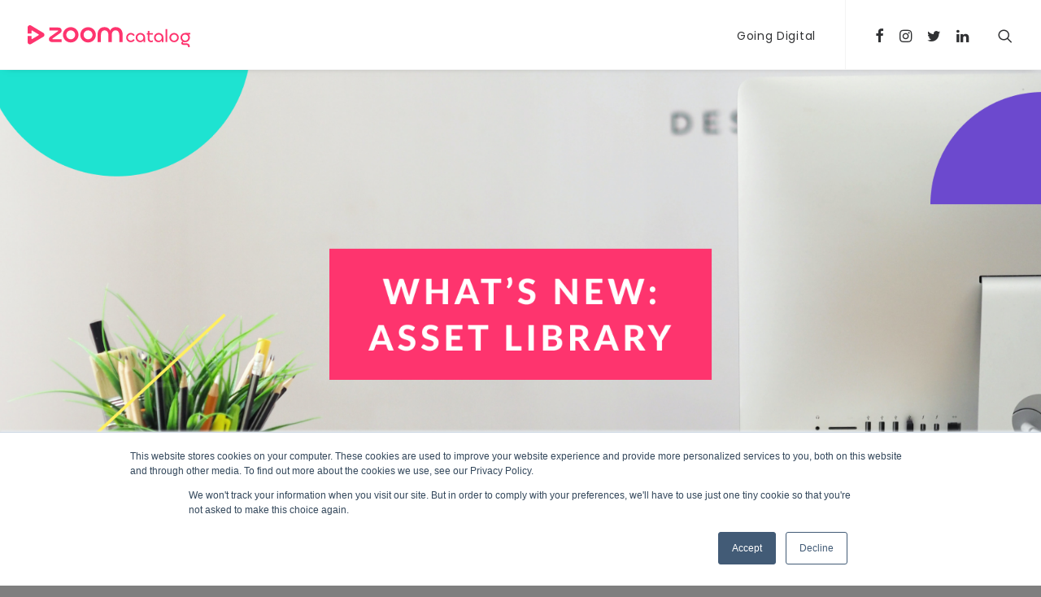

--- FILE ---
content_type: text/html; charset=UTF-8
request_url: https://blog.zoomcatalog.com/heres-whats-new-february-2023/?upage=19
body_size: 19219
content:
<!DOCTYPE html>
<html class="no-touch" lang="en-US" xmlns="http://www.w3.org/1999/xhtml">
<head>
<meta http-equiv="Content-Type" content="text/html; charset=UTF-8">
<meta name="viewport" content="width=device-width, initial-scale=1">
<link rel="profile" href="http://gmpg.org/xfn/11">
<link rel="pingback" href="https://blog.zoomcatalog.com/xmlrpc.php">
<meta name='robots' content='index, follow, max-image-preview:large, max-snippet:-1, max-video-preview:-1' />

	<!-- This site is optimized with the Yoast SEO plugin v18.6 - https://yoast.com/wordpress/plugins/seo/ -->
	<title>Here&#039;s What&#039;s New: Asset Library and Sign In Updates - ZOOMcatalog Blog</title>
	<link rel="canonical" href="https://blog.zoomcatalog.com/heres-whats-new-february-2023/" />
	<meta property="og:locale" content="en_US" />
	<meta property="og:type" content="article" />
	<meta property="og:title" content="Here&#039;s What&#039;s New: Asset Library and Sign In Updates - ZOOMcatalog Blog" />
	<meta property="og:description" content="As we head confidently into 2023, let&#039;s look at two new features for the new year." />
	<meta property="og:url" content="https://blog.zoomcatalog.com/heres-whats-new-february-2023/" />
	<meta property="og:site_name" content="ZOOMcatalog Blog" />
	<meta property="article:publisher" content="https://www.facebook.com/ZOOMcatalog/" />
	<meta property="article:published_time" content="2023-02-17T16:00:20+00:00" />
	<meta property="article:modified_time" content="2023-02-28T16:45:28+00:00" />
	<meta property="og:image" content="https://blog.zoomcatalog.com/wp-content/uploads/2023/02/Changelog_-February-1.png" />
	<meta property="og:image:width" content="1600" />
	<meta property="og:image:height" content="800" />
	<meta property="og:image:type" content="image/png" />
	<meta name="twitter:card" content="summary_large_image" />
	<meta name="twitter:creator" content="@zoomcatalog" />
	<meta name="twitter:site" content="@zoomcatalog" />
	<meta name="twitter:label1" content="Written by" />
	<meta name="twitter:data1" content="ZOOMcatalog" />
	<meta name="twitter:label2" content="Est. reading time" />
	<meta name="twitter:data2" content="2 minutes" />
	<script type="application/ld+json" class="yoast-schema-graph">{"@context":"https://schema.org","@graph":[{"@type":"Organization","@id":"https://blog.zoomcatalog.com/#organization","name":"ZOOMcatalog","url":"https://blog.zoomcatalog.com/","sameAs":["https://www.facebook.com/ZOOMcatalog/","https://www.instagram.com/zoomcatalog","https://twitter.com/zoomcatalog"],"logo":{"@type":"ImageObject","@id":"https://blog.zoomcatalog.com/#logo","inLanguage":"en-US","url":"https://blog.zoomcatalog.com/wp-content/uploads/2019/07/zoom.png","contentUrl":"https://blog.zoomcatalog.com/wp-content/uploads/2019/07/zoom.png","width":256,"height":256,"caption":"ZOOMcatalog"},"image":{"@id":"https://blog.zoomcatalog.com/#logo"}},{"@type":"WebSite","@id":"https://blog.zoomcatalog.com/#website","url":"https://blog.zoomcatalog.com/","name":"ZOOMcatalog Blog","description":"The Promotional Product Industry&#039;s Hub  for Catalogs, Flyers and Online Marketing Tools","publisher":{"@id":"https://blog.zoomcatalog.com/#organization"},"potentialAction":[{"@type":"SearchAction","target":{"@type":"EntryPoint","urlTemplate":"https://blog.zoomcatalog.com/?s={search_term_string}"},"query-input":"required name=search_term_string"}],"inLanguage":"en-US"},{"@type":"ImageObject","@id":"https://blog.zoomcatalog.com/heres-whats-new-february-2023/#primaryimage","inLanguage":"en-US","url":"https://blog.zoomcatalog.com/wp-content/uploads/2023/02/Changelog_-February-1.png","contentUrl":"https://blog.zoomcatalog.com/wp-content/uploads/2023/02/Changelog_-February-1.png","width":1600,"height":800},{"@type":"WebPage","@id":"https://blog.zoomcatalog.com/heres-whats-new-february-2023/#webpage","url":"https://blog.zoomcatalog.com/heres-whats-new-february-2023/","name":"Here's What's New: Asset Library and Sign In Updates - ZOOMcatalog Blog","isPartOf":{"@id":"https://blog.zoomcatalog.com/#website"},"primaryImageOfPage":{"@id":"https://blog.zoomcatalog.com/heres-whats-new-february-2023/#primaryimage"},"datePublished":"2023-02-17T16:00:20+00:00","dateModified":"2023-02-28T16:45:28+00:00","breadcrumb":{"@id":"https://blog.zoomcatalog.com/heres-whats-new-february-2023/#breadcrumb"},"inLanguage":"en-US","potentialAction":[{"@type":"ReadAction","target":["https://blog.zoomcatalog.com/heres-whats-new-february-2023/"]}]},{"@type":"BreadcrumbList","@id":"https://blog.zoomcatalog.com/heres-whats-new-february-2023/#breadcrumb","itemListElement":[{"@type":"ListItem","position":1,"name":"Home","item":"https://blog.zoomcatalog.com/"},{"@type":"ListItem","position":2,"name":"Here&#8217;s What&#8217;s New: Asset Library and Sign In Updates"}]},{"@type":"Article","@id":"https://blog.zoomcatalog.com/heres-whats-new-february-2023/#article","isPartOf":{"@id":"https://blog.zoomcatalog.com/heres-whats-new-february-2023/#webpage"},"author":{"@id":"https://blog.zoomcatalog.com/#/schema/person/33e6ce40a58cfa4c3100929916621f64"},"headline":"Here&#8217;s What&#8217;s New: Asset Library and Sign In Updates","datePublished":"2023-02-17T16:00:20+00:00","dateModified":"2023-02-28T16:45:28+00:00","mainEntityOfPage":{"@id":"https://blog.zoomcatalog.com/heres-whats-new-february-2023/#webpage"},"wordCount":319,"publisher":{"@id":"https://blog.zoomcatalog.com/#organization"},"image":{"@id":"https://blog.zoomcatalog.com/heres-whats-new-february-2023/#primaryimage"},"thumbnailUrl":"https://blog.zoomcatalog.com/wp-content/uploads/2023/02/Changelog_-February-1.png","articleSection":["Product Updates"],"inLanguage":"en-US"},{"@type":"Person","@id":"https://blog.zoomcatalog.com/#/schema/person/33e6ce40a58cfa4c3100929916621f64","name":"ZOOMcatalog","image":{"@type":"ImageObject","@id":"https://blog.zoomcatalog.com/#personlogo","inLanguage":"en-US","url":"https://secure.gravatar.com/avatar/f790175c36958dd5691ac87fb18bfc21?s=96&d=mm&r=g","contentUrl":"https://secure.gravatar.com/avatar/f790175c36958dd5691ac87fb18bfc21?s=96&d=mm&r=g","caption":"ZOOMcatalog"}}]}</script>
	<!-- / Yoast SEO plugin. -->



<script>
dataLayer = [{"title":"Here&#8217;s What&#8217;s New: Asset Library and Sign In Updates","author":"ZOOMcatalog","wordcount":310,"logged_in":"false","page_id":73470,"post_date":"2023-02-17 16:00:20","post_type":"post"}];
</script>
<!-- Google Tag Manager -->
<script>(function(w,d,s,l,i){w[l]=w[l]||[];w[l].push({'gtm.start':
new Date().getTime(),event:'gtm.js'});var f=d.getElementsByTagName(s)[0],
j=d.createElement(s),dl=l!='dataLayer'?'&l='+l:'';j.async=true;j.src=
'https://www.googletagmanager.com/gtm.js?id='+i+dl;f.parentNode.insertBefore(j,f);
})(window,document,'script','dataLayer','GTM-57B9ZWB');</script>
<!-- End Google Tag Manager --><link rel='dns-prefetch' href='//fonts.googleapis.com' />
<link rel='dns-prefetch' href='//s.w.org' />
<link rel="alternate" type="application/rss+xml" title="ZOOMcatalog Blog &raquo; Feed" href="https://blog.zoomcatalog.com/feed/" />
<link rel="alternate" type="application/rss+xml" title="ZOOMcatalog Blog &raquo; Comments Feed" href="https://blog.zoomcatalog.com/comments/feed/" />
<link rel="alternate" type="application/rss+xml" title="ZOOMcatalog Blog &raquo; Here&#8217;s What&#8217;s New: Asset Library and Sign In Updates Comments Feed" href="https://blog.zoomcatalog.com/heres-whats-new-february-2023/feed/" />
<script type="text/javascript">
window._wpemojiSettings = {"baseUrl":"https:\/\/s.w.org\/images\/core\/emoji\/13.1.0\/72x72\/","ext":".png","svgUrl":"https:\/\/s.w.org\/images\/core\/emoji\/13.1.0\/svg\/","svgExt":".svg","source":{"concatemoji":"https:\/\/blog.zoomcatalog.com\/wp-includes\/js\/wp-emoji-release.min.js?ver=5.9.3"}};
/*! This file is auto-generated */
!function(e,a,t){var n,r,o,i=a.createElement("canvas"),p=i.getContext&&i.getContext("2d");function s(e,t){var a=String.fromCharCode;p.clearRect(0,0,i.width,i.height),p.fillText(a.apply(this,e),0,0);e=i.toDataURL();return p.clearRect(0,0,i.width,i.height),p.fillText(a.apply(this,t),0,0),e===i.toDataURL()}function c(e){var t=a.createElement("script");t.src=e,t.defer=t.type="text/javascript",a.getElementsByTagName("head")[0].appendChild(t)}for(o=Array("flag","emoji"),t.supports={everything:!0,everythingExceptFlag:!0},r=0;r<o.length;r++)t.supports[o[r]]=function(e){if(!p||!p.fillText)return!1;switch(p.textBaseline="top",p.font="600 32px Arial",e){case"flag":return s([127987,65039,8205,9895,65039],[127987,65039,8203,9895,65039])?!1:!s([55356,56826,55356,56819],[55356,56826,8203,55356,56819])&&!s([55356,57332,56128,56423,56128,56418,56128,56421,56128,56430,56128,56423,56128,56447],[55356,57332,8203,56128,56423,8203,56128,56418,8203,56128,56421,8203,56128,56430,8203,56128,56423,8203,56128,56447]);case"emoji":return!s([10084,65039,8205,55357,56613],[10084,65039,8203,55357,56613])}return!1}(o[r]),t.supports.everything=t.supports.everything&&t.supports[o[r]],"flag"!==o[r]&&(t.supports.everythingExceptFlag=t.supports.everythingExceptFlag&&t.supports[o[r]]);t.supports.everythingExceptFlag=t.supports.everythingExceptFlag&&!t.supports.flag,t.DOMReady=!1,t.readyCallback=function(){t.DOMReady=!0},t.supports.everything||(n=function(){t.readyCallback()},a.addEventListener?(a.addEventListener("DOMContentLoaded",n,!1),e.addEventListener("load",n,!1)):(e.attachEvent("onload",n),a.attachEvent("onreadystatechange",function(){"complete"===a.readyState&&t.readyCallback()})),(n=t.source||{}).concatemoji?c(n.concatemoji):n.wpemoji&&n.twemoji&&(c(n.twemoji),c(n.wpemoji)))}(window,document,window._wpemojiSettings);
</script>
<style type="text/css">
img.wp-smiley,
img.emoji {
	display: inline !important;
	border: none !important;
	box-shadow: none !important;
	height: 1em !important;
	width: 1em !important;
	margin: 0 0.07em !important;
	vertical-align: -0.1em !important;
	background: none !important;
	padding: 0 !important;
}
</style>
	<link rel='stylesheet' id='layerslider-css'  href='https://blog.zoomcatalog.com/wp-content/plugins/LayerSlider/assets/static/layerslider/css/layerslider.css?ver=7.1.3' type='text/css' media='all' />
<link rel='stylesheet' id='wp-block-library-css'  href='https://blog.zoomcatalog.com/wp-includes/css/dist/block-library/style.min.css?ver=5.9.3' type='text/css' media='all' />
<style id='global-styles-inline-css' type='text/css'>
body{--wp--preset--color--black: #000000;--wp--preset--color--cyan-bluish-gray: #abb8c3;--wp--preset--color--white: #ffffff;--wp--preset--color--pale-pink: #f78da7;--wp--preset--color--vivid-red: #cf2e2e;--wp--preset--color--luminous-vivid-orange: #ff6900;--wp--preset--color--luminous-vivid-amber: #fcb900;--wp--preset--color--light-green-cyan: #7bdcb5;--wp--preset--color--vivid-green-cyan: #00d084;--wp--preset--color--pale-cyan-blue: #8ed1fc;--wp--preset--color--vivid-cyan-blue: #0693e3;--wp--preset--color--vivid-purple: #9b51e0;--wp--preset--gradient--vivid-cyan-blue-to-vivid-purple: linear-gradient(135deg,rgba(6,147,227,1) 0%,rgb(155,81,224) 100%);--wp--preset--gradient--light-green-cyan-to-vivid-green-cyan: linear-gradient(135deg,rgb(122,220,180) 0%,rgb(0,208,130) 100%);--wp--preset--gradient--luminous-vivid-amber-to-luminous-vivid-orange: linear-gradient(135deg,rgba(252,185,0,1) 0%,rgba(255,105,0,1) 100%);--wp--preset--gradient--luminous-vivid-orange-to-vivid-red: linear-gradient(135deg,rgba(255,105,0,1) 0%,rgb(207,46,46) 100%);--wp--preset--gradient--very-light-gray-to-cyan-bluish-gray: linear-gradient(135deg,rgb(238,238,238) 0%,rgb(169,184,195) 100%);--wp--preset--gradient--cool-to-warm-spectrum: linear-gradient(135deg,rgb(74,234,220) 0%,rgb(151,120,209) 20%,rgb(207,42,186) 40%,rgb(238,44,130) 60%,rgb(251,105,98) 80%,rgb(254,248,76) 100%);--wp--preset--gradient--blush-light-purple: linear-gradient(135deg,rgb(255,206,236) 0%,rgb(152,150,240) 100%);--wp--preset--gradient--blush-bordeaux: linear-gradient(135deg,rgb(254,205,165) 0%,rgb(254,45,45) 50%,rgb(107,0,62) 100%);--wp--preset--gradient--luminous-dusk: linear-gradient(135deg,rgb(255,203,112) 0%,rgb(199,81,192) 50%,rgb(65,88,208) 100%);--wp--preset--gradient--pale-ocean: linear-gradient(135deg,rgb(255,245,203) 0%,rgb(182,227,212) 50%,rgb(51,167,181) 100%);--wp--preset--gradient--electric-grass: linear-gradient(135deg,rgb(202,248,128) 0%,rgb(113,206,126) 100%);--wp--preset--gradient--midnight: linear-gradient(135deg,rgb(2,3,129) 0%,rgb(40,116,252) 100%);--wp--preset--duotone--dark-grayscale: url('#wp-duotone-dark-grayscale');--wp--preset--duotone--grayscale: url('#wp-duotone-grayscale');--wp--preset--duotone--purple-yellow: url('#wp-duotone-purple-yellow');--wp--preset--duotone--blue-red: url('#wp-duotone-blue-red');--wp--preset--duotone--midnight: url('#wp-duotone-midnight');--wp--preset--duotone--magenta-yellow: url('#wp-duotone-magenta-yellow');--wp--preset--duotone--purple-green: url('#wp-duotone-purple-green');--wp--preset--duotone--blue-orange: url('#wp-duotone-blue-orange');--wp--preset--font-size--small: 13px;--wp--preset--font-size--medium: 20px;--wp--preset--font-size--large: 36px;--wp--preset--font-size--x-large: 42px;}.has-black-color{color: var(--wp--preset--color--black) !important;}.has-cyan-bluish-gray-color{color: var(--wp--preset--color--cyan-bluish-gray) !important;}.has-white-color{color: var(--wp--preset--color--white) !important;}.has-pale-pink-color{color: var(--wp--preset--color--pale-pink) !important;}.has-vivid-red-color{color: var(--wp--preset--color--vivid-red) !important;}.has-luminous-vivid-orange-color{color: var(--wp--preset--color--luminous-vivid-orange) !important;}.has-luminous-vivid-amber-color{color: var(--wp--preset--color--luminous-vivid-amber) !important;}.has-light-green-cyan-color{color: var(--wp--preset--color--light-green-cyan) !important;}.has-vivid-green-cyan-color{color: var(--wp--preset--color--vivid-green-cyan) !important;}.has-pale-cyan-blue-color{color: var(--wp--preset--color--pale-cyan-blue) !important;}.has-vivid-cyan-blue-color{color: var(--wp--preset--color--vivid-cyan-blue) !important;}.has-vivid-purple-color{color: var(--wp--preset--color--vivid-purple) !important;}.has-black-background-color{background-color: var(--wp--preset--color--black) !important;}.has-cyan-bluish-gray-background-color{background-color: var(--wp--preset--color--cyan-bluish-gray) !important;}.has-white-background-color{background-color: var(--wp--preset--color--white) !important;}.has-pale-pink-background-color{background-color: var(--wp--preset--color--pale-pink) !important;}.has-vivid-red-background-color{background-color: var(--wp--preset--color--vivid-red) !important;}.has-luminous-vivid-orange-background-color{background-color: var(--wp--preset--color--luminous-vivid-orange) !important;}.has-luminous-vivid-amber-background-color{background-color: var(--wp--preset--color--luminous-vivid-amber) !important;}.has-light-green-cyan-background-color{background-color: var(--wp--preset--color--light-green-cyan) !important;}.has-vivid-green-cyan-background-color{background-color: var(--wp--preset--color--vivid-green-cyan) !important;}.has-pale-cyan-blue-background-color{background-color: var(--wp--preset--color--pale-cyan-blue) !important;}.has-vivid-cyan-blue-background-color{background-color: var(--wp--preset--color--vivid-cyan-blue) !important;}.has-vivid-purple-background-color{background-color: var(--wp--preset--color--vivid-purple) !important;}.has-black-border-color{border-color: var(--wp--preset--color--black) !important;}.has-cyan-bluish-gray-border-color{border-color: var(--wp--preset--color--cyan-bluish-gray) !important;}.has-white-border-color{border-color: var(--wp--preset--color--white) !important;}.has-pale-pink-border-color{border-color: var(--wp--preset--color--pale-pink) !important;}.has-vivid-red-border-color{border-color: var(--wp--preset--color--vivid-red) !important;}.has-luminous-vivid-orange-border-color{border-color: var(--wp--preset--color--luminous-vivid-orange) !important;}.has-luminous-vivid-amber-border-color{border-color: var(--wp--preset--color--luminous-vivid-amber) !important;}.has-light-green-cyan-border-color{border-color: var(--wp--preset--color--light-green-cyan) !important;}.has-vivid-green-cyan-border-color{border-color: var(--wp--preset--color--vivid-green-cyan) !important;}.has-pale-cyan-blue-border-color{border-color: var(--wp--preset--color--pale-cyan-blue) !important;}.has-vivid-cyan-blue-border-color{border-color: var(--wp--preset--color--vivid-cyan-blue) !important;}.has-vivid-purple-border-color{border-color: var(--wp--preset--color--vivid-purple) !important;}.has-vivid-cyan-blue-to-vivid-purple-gradient-background{background: var(--wp--preset--gradient--vivid-cyan-blue-to-vivid-purple) !important;}.has-light-green-cyan-to-vivid-green-cyan-gradient-background{background: var(--wp--preset--gradient--light-green-cyan-to-vivid-green-cyan) !important;}.has-luminous-vivid-amber-to-luminous-vivid-orange-gradient-background{background: var(--wp--preset--gradient--luminous-vivid-amber-to-luminous-vivid-orange) !important;}.has-luminous-vivid-orange-to-vivid-red-gradient-background{background: var(--wp--preset--gradient--luminous-vivid-orange-to-vivid-red) !important;}.has-very-light-gray-to-cyan-bluish-gray-gradient-background{background: var(--wp--preset--gradient--very-light-gray-to-cyan-bluish-gray) !important;}.has-cool-to-warm-spectrum-gradient-background{background: var(--wp--preset--gradient--cool-to-warm-spectrum) !important;}.has-blush-light-purple-gradient-background{background: var(--wp--preset--gradient--blush-light-purple) !important;}.has-blush-bordeaux-gradient-background{background: var(--wp--preset--gradient--blush-bordeaux) !important;}.has-luminous-dusk-gradient-background{background: var(--wp--preset--gradient--luminous-dusk) !important;}.has-pale-ocean-gradient-background{background: var(--wp--preset--gradient--pale-ocean) !important;}.has-electric-grass-gradient-background{background: var(--wp--preset--gradient--electric-grass) !important;}.has-midnight-gradient-background{background: var(--wp--preset--gradient--midnight) !important;}.has-small-font-size{font-size: var(--wp--preset--font-size--small) !important;}.has-medium-font-size{font-size: var(--wp--preset--font-size--medium) !important;}.has-large-font-size{font-size: var(--wp--preset--font-size--large) !important;}.has-x-large-font-size{font-size: var(--wp--preset--font-size--x-large) !important;}
</style>
<link rel='stylesheet' id='contact-form-7-css'  href='https://blog.zoomcatalog.com/wp-content/plugins/contact-form-7/includes/css/styles.css?ver=5.1.7' type='text/css' media='all' />
<link rel='stylesheet' id='dot-irecommendthis-css'  href='https://blog.zoomcatalog.com/wp-content/plugins/i-recommend-this/css/dot-irecommendthis.css?ver=5.9.3' type='text/css' media='all' />
<link rel='stylesheet' id='uncodefont-google-css'  href='//fonts.googleapis.com/css?family=Poppins%3A300%2Cregular%2C500%2C600%2C700%7CDroid+Serif%3Aregular%2Citalic%2C700%2C700italic%7CDosis%3A200%2C300%2Cregular%2C500%2C600%2C700%2C800%7CPlayfair+Display%3Aregular%2Citalic%2C700%2C700italic%2C900%2C900italic%7COswald%3A300%2Cregular%2C700%7CRoboto%3A100%2C100italic%2C300%2C300italic%2Cregular%2Citalic%2C500%2C500italic%2C700%2C700italic%2C900%2C900italic%7CNunito%3A200%2C200italic%2C300%2C300italic%2Cregular%2Citalic%2C600%2C600italic%2C700%2C700italic%2C900%2C900italic&#038;subset=devanagari%2Clatin-ext%2Clatin%2Ccyrillic%2Cvietnamese%2Cgreek%2Ccyrillic-ext%2Cgreek-ext&#038;ver=2.1.0' type='text/css' media='all' />
<link rel='stylesheet' id='uncode-style-css'  href='https://blog.zoomcatalog.com/wp-content/themes/uncode/library/css/style.css?ver=831353896' type='text/css' media='all' />
<style id='uncode-style-inline-css' type='text/css'>

@media (max-width: 959px) { .navbar-brand > * { height: 35px !important;}}
@media (min-width: 960px) { .limit-width { max-width: 1200px; margin: auto;}}
</style>
<link rel='stylesheet' id='uncode-icons-css'  href='https://blog.zoomcatalog.com/wp-content/themes/uncode/library/css/uncode-icons.css?ver=831353896' type='text/css' media='all' />
<link rel='stylesheet' id='uncode-custom-style-css'  href='https://blog.zoomcatalog.com/wp-content/themes/uncode/library/css/style-custom.css?ver=831353896' type='text/css' media='all' />
<style id='uncode-custom-style-inline-css' type='text/css'>
.case-study-narrow-content {width:720px;margin:0 auto;}.style-color-rgdb-bg {background-color:#2e294e;}.post-content h4 {line-height:164%;}.page .post-content a {text-decoration:underline;}p, li, dt, dd, dl, address, label, small, pre, code{font-size:17px;}ol li, ul li, ol li ul li, ol li ul li ul li{font-size:17px;}.style-color-rgdb-bg {background-color:#2E294E;}.style-color-wayh-bg {background-color:rgba(0,0,0,.5);}.shout{font-weight:bolder;color:#b62367;font-size:1.3em;clear:both;line-height:1.3em;display:block;}.shout::after{content:attr(data-text);padding:1px 8px;}.isotope-filters ul.menu-smart > li > span > a{font-size:15px !important;}.imageCard{display:inline-block;width:80%;heihgt:auto;padding:10px;margin-left:10%;background:#d90057; background:-moz-linear-gradient(top, #d90057 0%, #31274e 100%); background:-webkit-linear-gradient(top, #d90057 0%,#31274e 100%); background:linear-gradient(to bottom, #d90057 0%,#31274e 100%); filter:progid:DXImageTransform.Microsoft.gradient( startColorstr='#d90057', endColorstr='#31274e',GradientType=0 ); }.imageCard a, .imageCard p{width:50%;display:block;float:left;}.imageCard p{color:white;font-size:3em;font-weight:700;text-align:center;margin-top:11%;}.subtitlePlus{width:100%;background-image:linear-gradient(to bottom, rgb(18%, 16%, 31%) 0%, rgb(18%, 16%, 31%) 100%);padding:20px 0;text-align:center;margin:50px 0;}.subtitlePlus h3{font-size:2em;color:white;padding:0;margin:0;}.subtitlePlus h4{font-size:1em;color:white;padding:0;margin:0;}.centrados{text-align:center;padding:10px 0;}.buttonPink{width:100%;margin:0 auto;text-align:center;margin:20px 0;}.buttonPink a{background:linear-gradient(to bottom, rgb(85%, 7%, 35%) 0%, rgb(85%, 7%, 35%) 100%);border-radius:4px;color:white;font-size:1.5em;text-align:center;font-family:"Roboto",sans-serif;padding:10px;}.style-accent-bg{background:#2E294E !important;}.social-xing, .social-paper-plane{display:none !important;opacity:0;}.videoWrapper {position:relative;padding-bottom:56.25%; height:0;}.videoWrapper iframe {position:absolute;top:0;left:0;width:100%;height:100%;}.zm-catalogs {background:rgb(245, 245, 245);padding:16px;}.zm-catalogs__row {display:grid;grid-template-columns:1fr;grid-gap:16px;margin-bottom:16px;}.zm-catalog-item {background:#FFFFFF;text-align:center;}.zm-catalog-item__cover {width:100%;height:auto;line-height:0;background:#f5f5f5;overflow:hidden;position:relative;padding:0;align-content:center;display:grid;text-align:center;}.zm-catalog-item__cover img {max-width:100%;margin:0;line-height:1;}.zm-catalog-item__button,a.zm-catalog-item__button {background:#c7225a;color:#FFFFFF;display:block;padding:12px 0;margin:0 0 8px 0;font-size:16px;}a.zm-catalog-item__button:hover {text-decoration:underline;color:#FFFFFF!important;}a.zm-catalog-item__button:last-child {margin-bottom:0;}.zm-catalog-item__title {font-size:16px;padding:16px 16px;margin:0;min-height:72px;}@media only screen and (min-width:780px) {.zm-catalogs__row {grid-template-columns:1fr 1fr 1fr;}body {background:#000000;}.zm-catalog-item__cover {height:288px;}}.z-form-3-col {display:grid;grid-template-columns:1fr;grid-gap:8px;}@media only screen and (min-width:780px) {.z-form-3-col {grid-template-columns:2fr 2fr 1fr;}}.inline-post-cta-subscribe {padding:40px;margin-top:32px;background: #5E239D;border-radius:8px;}.inline-post-cta-subscribe label,.inline-post-cta-subscribe__title,.inline-post-cta-subscribe__subtitle,.inline-post-cta-subscribe span.wpcf7-not-valid-tip,.inline-post-cta-subscribe p {color:#FFFFFF!important;}.inline-post-cta-subscribe__title {margin:0 0 16px 0;}.inline-post-cta-subscribe__subtitle {margin:0 0 24px 0;font-weight:500;}.z-form-row label {display:block;color:#121212;font-size:14px;}.z-form-row input,.z-form-row select {width:100%;font-size:14px;margin:0;}.z-form-row input[type="submit"] {padding:8px 16px;height:41px;margin-top:11px;}.wpcf7-submit,.style-light input[type="submit"] {background:#E11981;color:#FFFFFF;border-color:#E11981;}.img-align-left-with-border img {width:100%;border:2px solid #121212;margin-right:24px;}.wp-block-gallery .blocks-gallery-item figcaption {background:none!important;font-size:16px;padding:16px 0 0 0;position:relative;}.wp-block-gallery .blocks-gallery-item figcaption a {text-decoration:underline;}.wp-block-gallery .blocks-gallery-item figure {display:block!important;position:relative;max-width:100%;}.wp-block-gallery.gallery-height-auto .blocks-gallery-item figure {height:auto;}.single-post .page-body .post-content a {text-decoration:underline;}}.wp-block-gallery.temp-fix-gallery figure img {height:100%!important;}.wp-block-gallery.temp-fix-gallery .blocks-gallery-image, .wp-block-gallery.temp-fix-gallery .blocks-gallery-item { }}}}
</style>
<link rel='stylesheet' id='uncode-gutenberg-frontend-css'  href='https://blog.zoomcatalog.com/wp-content/themes/uncode/core/inc/compatibility/gutenberg/assets/css/uncode-gutenberg-frontend.css?ver=2.1.0' type='text/css' media='all' />
<link rel='stylesheet' id='__EPYT__style-css'  href='https://blog.zoomcatalog.com/wp-content/plugins/youtube-embed-plus/styles/ytprefs.min.css?ver=14.1' type='text/css' media='all' />
<style id='__EPYT__style-inline-css' type='text/css'>

                .epyt-gallery-thumb {
                        width: 33.333%;
                }
                
</style>
<script type='text/javascript' src='https://blog.zoomcatalog.com/wp-includes/js/jquery/jquery.min.js?ver=3.6.0' id='jquery-core-js'></script>
<script type='text/javascript' src='https://blog.zoomcatalog.com/wp-includes/js/jquery/jquery-migrate.min.js?ver=3.3.2' id='jquery-migrate-js'></script>
<script type='text/javascript' id='layerslider-utils-js-extra'>
/* <![CDATA[ */
var LS_Meta = {"v":"7.1.3","fixGSAP":"1"};
/* ]]> */
</script>
<script type='text/javascript' src='https://blog.zoomcatalog.com/wp-content/plugins/LayerSlider/assets/static/layerslider/js/layerslider.utils.js?ver=7.1.3' id='layerslider-utils-js'></script>
<script type='text/javascript' src='https://blog.zoomcatalog.com/wp-content/plugins/LayerSlider/assets/static/layerslider/js/layerslider.kreaturamedia.jquery.js?ver=7.1.3' id='layerslider-js'></script>
<script type='text/javascript' src='https://blog.zoomcatalog.com/wp-content/plugins/LayerSlider/assets/static/layerslider/js/layerslider.transitions.js?ver=7.1.3' id='layerslider-transitions-js'></script>
<script type='text/javascript' src='https://blog.zoomcatalog.com/wp-content/plugins/revslider/public/assets/js/rbtools.min.js?ver=6.5.18' async id='tp-tools-js'></script>
<script type='text/javascript' src='https://blog.zoomcatalog.com/wp-content/plugins/revslider/public/assets/js/rs6.min.js?ver=6.5.19' async id='revmin-js'></script>
<script type='text/javascript' src='/wp-content/themes/uncode/library/js/ai-uncode.js' id='uncodeAI' data-home='/' data-path='/' data-breakpoints-images='258,516,720,1032,1440,2064,2880' id='ai-uncode-js'></script>
<script type='text/javascript' id='uncode-init-js-extra'>
/* <![CDATA[ */
var SiteParameters = {"days":"days","hours":"hours","minutes":"minutes","seconds":"seconds","constant_scroll":"off","scroll_speed":"1000","parallax_factor":"0.25","loading":"Loading\u2026","slide_name":"slide","slide_footer":"footer","ajax_url":"https:\/\/blog.zoomcatalog.com\/wp-admin\/admin-ajax.php","nonce_adaptive_images":"a7cadabd51","enable_debug":"","block_mobile_videos":"","mobile_parallax_allowed":""};
/* ]]> */
</script>
<script type='text/javascript' src='https://blog.zoomcatalog.com/wp-content/themes/uncode/library/js/init.js?ver=831353896' id='uncode-init-js'></script>
<script type='text/javascript' id='__ytprefs__-js-extra'>
/* <![CDATA[ */
var _EPYT_ = {"ajaxurl":"https:\/\/blog.zoomcatalog.com\/wp-admin\/admin-ajax.php","security":"6804cdaf2f","gallery_scrolloffset":"20","eppathtoscripts":"https:\/\/blog.zoomcatalog.com\/wp-content\/plugins\/youtube-embed-plus\/scripts\/","eppath":"https:\/\/blog.zoomcatalog.com\/wp-content\/plugins\/youtube-embed-plus\/","epresponsiveselector":"[\"iframe.__youtube_prefs_widget__\"]","epdovol":"1","version":"14.1","evselector":"iframe.__youtube_prefs__[src], iframe[src*=\"youtube.com\/embed\/\"], iframe[src*=\"youtube-nocookie.com\/embed\/\"]","ajax_compat":"","ytapi_load":"light","pause_others":"","stopMobileBuffer":"1","not_live_on_channel":"","vi_active":"","vi_js_posttypes":[]};
/* ]]> */
</script>
<script type='text/javascript' src='https://blog.zoomcatalog.com/wp-content/plugins/youtube-embed-plus/scripts/ytprefs.min.js?ver=14.1' id='__ytprefs__-js'></script>
<meta name="generator" content="Powered by LayerSlider 7.1.3 - Multi-Purpose, Responsive, Parallax, Mobile-Friendly Slider Plugin for WordPress." />
<!-- LayerSlider updates and docs at: https://layerslider.com -->
<link rel="https://api.w.org/" href="https://blog.zoomcatalog.com/wp-json/" /><link rel="alternate" type="application/json" href="https://blog.zoomcatalog.com/wp-json/wp/v2/posts/73470" /><link rel="EditURI" type="application/rsd+xml" title="RSD" href="https://blog.zoomcatalog.com/xmlrpc.php?rsd" />
<link rel="wlwmanifest" type="application/wlwmanifest+xml" href="https://blog.zoomcatalog.com/wp-includes/wlwmanifest.xml" /> 
<link rel='shortlink' href='https://blog.zoomcatalog.com/?p=73470' />
<link rel="alternate" type="application/json+oembed" href="https://blog.zoomcatalog.com/wp-json/oembed/1.0/embed?url=https%3A%2F%2Fblog.zoomcatalog.com%2Fheres-whats-new-february-2023%2F" />
<style type="text/css">.recentcomments a{display:inline !important;padding:0 !important;margin:0 !important;}</style><!--[if lte IE 9]><link rel="stylesheet" type="text/css" href="https://blog.zoomcatalog.com/wp-content/plugins/uncode-js_composer/assets/css/vc_lte_ie9.min.css" media="screen"><![endif]--><meta name="generator" content="Powered by Slider Revolution 6.5.19 - responsive, Mobile-Friendly Slider Plugin for WordPress with comfortable drag and drop interface." />
<link rel="icon" href="https://blog.zoomcatalog.com/wp-content/uploads/2022/10/cropped-ZOOMcatalog-Icon-White-32x32.jpg" sizes="32x32" />
<link rel="icon" href="https://blog.zoomcatalog.com/wp-content/uploads/2022/10/cropped-ZOOMcatalog-Icon-White-192x192.jpg" sizes="192x192" />
<link rel="apple-touch-icon" href="https://blog.zoomcatalog.com/wp-content/uploads/2022/10/cropped-ZOOMcatalog-Icon-White-180x180.jpg" />
<meta name="msapplication-TileImage" content="https://blog.zoomcatalog.com/wp-content/uploads/2022/10/cropped-ZOOMcatalog-Icon-White-270x270.jpg" />
<script>function setREVStartSize(e){
			//window.requestAnimationFrame(function() {
				window.RSIW = window.RSIW===undefined ? window.innerWidth : window.RSIW;
				window.RSIH = window.RSIH===undefined ? window.innerHeight : window.RSIH;
				try {
					var pw = document.getElementById(e.c).parentNode.offsetWidth,
						newh;
					pw = pw===0 || isNaN(pw) ? window.RSIW : pw;
					e.tabw = e.tabw===undefined ? 0 : parseInt(e.tabw);
					e.thumbw = e.thumbw===undefined ? 0 : parseInt(e.thumbw);
					e.tabh = e.tabh===undefined ? 0 : parseInt(e.tabh);
					e.thumbh = e.thumbh===undefined ? 0 : parseInt(e.thumbh);
					e.tabhide = e.tabhide===undefined ? 0 : parseInt(e.tabhide);
					e.thumbhide = e.thumbhide===undefined ? 0 : parseInt(e.thumbhide);
					e.mh = e.mh===undefined || e.mh=="" || e.mh==="auto" ? 0 : parseInt(e.mh,0);
					if(e.layout==="fullscreen" || e.l==="fullscreen")
						newh = Math.max(e.mh,window.RSIH);
					else{
						e.gw = Array.isArray(e.gw) ? e.gw : [e.gw];
						for (var i in e.rl) if (e.gw[i]===undefined || e.gw[i]===0) e.gw[i] = e.gw[i-1];
						e.gh = e.el===undefined || e.el==="" || (Array.isArray(e.el) && e.el.length==0)? e.gh : e.el;
						e.gh = Array.isArray(e.gh) ? e.gh : [e.gh];
						for (var i in e.rl) if (e.gh[i]===undefined || e.gh[i]===0) e.gh[i] = e.gh[i-1];
											
						var nl = new Array(e.rl.length),
							ix = 0,
							sl;
						e.tabw = e.tabhide>=pw ? 0 : e.tabw;
						e.thumbw = e.thumbhide>=pw ? 0 : e.thumbw;
						e.tabh = e.tabhide>=pw ? 0 : e.tabh;
						e.thumbh = e.thumbhide>=pw ? 0 : e.thumbh;
						for (var i in e.rl) nl[i] = e.rl[i]<window.RSIW ? 0 : e.rl[i];
						sl = nl[0];
						for (var i in nl) if (sl>nl[i] && nl[i]>0) { sl = nl[i]; ix=i;}
						var m = pw>(e.gw[ix]+e.tabw+e.thumbw) ? 1 : (pw-(e.tabw+e.thumbw)) / (e.gw[ix]);
						newh =  (e.gh[ix] * m) + (e.tabh + e.thumbh);
					}
					var el = document.getElementById(e.c);
					if (el!==null && el) el.style.height = newh+"px";
					el = document.getElementById(e.c+"_wrapper");
					if (el!==null && el) {
						el.style.height = newh+"px";
						el.style.display = "block";
					}
				} catch(e){
					console.log("Failure at Presize of Slider:" + e)
				}
			//});
		  };</script>
<noscript><style type="text/css"> .wpb_animate_when_almost_visible { opacity: 1; }</style></noscript></head>
<body class="post-template-default single single-post postid-73470 single-format-standard wp-custom-logo  style-color-wayh-bg group-blog hormenu-position-left hmenu hmenu-position-right header-full-width main-center-align menu-mobile-transparent menu-mobile-centered mobile-parallax-not-allowed ilb-no-bounce unreg wpb-js-composer js-comp-ver-5.6 vc_responsive" data-border="0">
		<div class="body-borders" data-border="0"><div class="top-border body-border-shadow"></div><div class="right-border body-border-shadow"></div><div class="bottom-border body-border-shadow"></div><div class="left-border body-border-shadow"></div><div class="top-border style-light-bg"></div><div class="right-border style-light-bg"></div><div class="bottom-border style-light-bg"></div><div class="left-border style-light-bg"></div></div>	<div class="box-wrapper">
		<div class="box-container">
		<script type="text/javascript">UNCODE.initBox();</script>
		<div class="menu-wrapper menu-no-arrows">
													
													<header id="masthead" class="navbar menu-primary menu-light submenu-light style-light-original menu-with-logo">
														<div class="menu-container style-color-xsdn-bg menu-borders menu-shadows">
															<div class="row-menu">
																<div class="row-menu-inner">
																	<div id="logo-container-mobile" class="col-lg-0 logo-container middle">
																		<div id="main-logo" class="navbar-header style-light">
																			<a href="https://blog.zoomcatalog.com" class="navbar-brand"><div class="logo-customizer"><img src="https://blog.zoomcatalog.com/wp-content/uploads/2022/10/ZOOMcatalog-Logo-Pink-200px.svg" alt="ZOOMcatalog Blog" width="0" height="0" /></div></a>
																		</div>
																		<div class="mmb-container"><div class="mobile-menu-button 1 mobile-menu-button-light lines-button x2"><span class="lines"></span></div></div>
																	</div>
																	<div class="col-lg-12 main-menu-container middle">
																		<div class="menu-horizontal menu-dd-shadow-xs">
																			<div class="menu-horizontal-inner">
																				<div class="nav navbar-nav navbar-main navbar-nav-first"><ul id="menu-main-menu" class="menu-primary-inner menu-smart sm"><li id="menu-item-70694" class="menu-item menu-item-type-post_type menu-item-object-page menu-item-70694 menu-item-link"><a title="Going Digital" href="https://blog.zoomcatalog.com/going-digital/">Going Digital<i class="fa fa-angle-right fa-dropdown"></i></a></li>
</ul></div><div class="nav navbar-nav navbar-nav-last"><ul class="menu-smart sm menu-icons menu-smart-social"><li class="menu-item-link social-icon tablet-hidden mobile-hidden social-816565"><a href="https://www.facebook.com/ZOOMcatalog/" class="social-menu-link" target="_blank"><i class="fa fa-facebook"></i></a></li><li class="menu-item-link social-icon tablet-hidden mobile-hidden social-111820"><a href="http://instagram.com/zoomcatalog" class="social-menu-link" target="_blank"><i class="fa fa-instagram"></i></a></li><li class="menu-item-link social-icon tablet-hidden mobile-hidden social-172871"><a href="https://twitter.com/zoomcatalog" class="social-menu-link" target="_blank"><i class="fa fa-twitter"></i></a></li><li class="menu-item-link social-icon tablet-hidden mobile-hidden social-431880"><a href="https://www.linkedin.com/company/247392/" class="social-menu-link" target="_blank"><i class="fa fa-linkedin"></i></a></li><li class="menu-item-link search-icon style-light dropdown"><a href="#" class="trigger-overlay search-icon" data-area="search" data-container="box-container">
													<i class="fa fa-search3"></i><span class="desktop-hidden"><span>Search</span></span><i class="fa fa-angle-down fa-dropdown desktop-hidden"></i>
													</a>
													<ul role="menu" class="drop-menu desktop-hidden">
														<li>
															<form class="search" method="get" action="https://blog.zoomcatalog.com/">
																<input type="search" class="search-field no-livesearch" placeholder="Search…" value="" name="s" title="Search for:" />
															</form>
														</li>
													</ul></li></ul></div></div>
																		</div>
																	</div>
																</div>
															</div>
														</div>
													</header>
												</div>			<script type="text/javascript">UNCODE.fixMenuHeight();</script>
			<div class="main-wrapper">
				<div class="main-container">
					<div class="page-wrapper">
						<div class="sections-container">
<div id="page-header"><div class="header-basic style-light">
													<div class="background-element header-wrapper header-scroll-opacity style-color-wayh-bg header-only-text" data-height="fixed" style="height: 600px;min-height: 300px;">
													<div class="header-bg-wrapper">
											<div class="header-bg" style="background-image: url(https://blog.zoomcatalog.com/wp-content/uploads/2023/02/Changelog_-February-1.png);background-repeat: no-repeat;background-position: center center;background-size: cover;"></div>
											<div class="block-bg-overlay style-color-wayh-bg" style="opacity: 0;"></div>
										</div><div class="header-scrolldown style-light"><i class="fa fa-angle-down"></i></div></div>
												</div></div><script type="text/javascript">UNCODE.initHeader();</script><article id="post-73470" class="page-body style-light-bg post-73470 post type-post status-publish format-standard has-post-thumbnail hentry category-product-updates">
          <div class="post-wrapper">
          	<div class="post-body"><div class="post-content un-no-sidebar-layout" style="max-width: 804px; margin: auto;"><div class="row-container">
	  					<div class="row row-parent style-light double-top-padding double-bottom-padding">
								<div class="post-title-wrapper"><h1 class="post-title">Here&#8217;s What&#8217;s New: Asset Library and Sign In Updates</h1><div class="post-info"><div class="date-info">February 17, 2023</div><div class="category-info"><span>|</span>In <a href="https://blog.zoomcatalog.com/category/product-updates/" title="View all posts in Product Updates">Product Updates</a></div><div class="author-info"><span>|</span>By <a href="https://blog.zoomcatalog.com/author/zoomcatalog/">ZOOMcatalog</a></div></div></div>
<p>Hello ZOOMcatalog users, friends, and fans. Welcome to our monthly changelog feature post! As we head confidently into 2023, let&#8217;s look at two new features for the new year.</p>



<figure class="wp-block-image size-large"><img width="1024" height="609" class="wp-image-73471" src="https://blog.zoomcatalog.com/wp-content/uploads/2023/02/play-tutorial-changelog-1024x609.png" alt="" srcset="https://blog.zoomcatalog.com/wp-content/uploads/2023/02/play-tutorial-changelog-1024x609.png 1024w, https://blog.zoomcatalog.com/wp-content/uploads/2023/02/play-tutorial-changelog-300x178.png 300w, https://blog.zoomcatalog.com/wp-content/uploads/2023/02/play-tutorial-changelog-768x457.png 768w, https://blog.zoomcatalog.com/wp-content/uploads/2023/02/play-tutorial-changelog.png 1511w" sizes="(max-width: 1024px) 100vw, 1024px" />
<figcaption><a href="https://youtu.be/LZs5VIL0mZE" target="_blank" rel="noreferrer noopener">https://youtu.be/LZs5VIL0mZE</a></figcaption>
</figure>



<h2>The ZOOMstudio Asset Library for Smart Layouts</h2>



<p>Find all of your lifestyle shots, photography, and brand logos in one place and easily share them with your marketing teams, sales teams, and even your distributors. </p>



<ul>
<li>Create a &#8220;Shared Library&#8221; full of your best graphic assets</li>
<li>Manage your graphic assets through your supplier dashboard</li>
<li>Share assets with your teams</li>
<li>Make assets available to distributors</li>
</ul>



<p>This is a big one. Being able to easily share your visual assets lets your teams and your distributors enhance their presentations and lookbooks with your brand assets.<br /><br />While the asset library is currently only available in Smart Layouts, we have plans to expand it to all of our other products. Check out <a href="https://youtu.be/LZs5VIL0mZE?utm_source=hs_email&amp;utm_medium=email&amp;_hsenc=p2ANqtz-9HnAr2-_KI46AEfy1gNr8E5Jo7JpGDYTFMUBaoRcJe4y1sVS6AV2gOfguiRrcvgifoddHJ" target="_blank" rel="noreferrer noopener">a quick walkthrough here</a>.</p>



<figure class="wp-block-image size-full"><img loading="lazy" width="1017" height="648" class="wp-image-73472" src="https://blog.zoomcatalog.com/wp-content/uploads/2023/02/newsletter_img_1@2x.png" alt="" srcset="https://blog.zoomcatalog.com/wp-content/uploads/2023/02/newsletter_img_1@2x.png 1017w, https://blog.zoomcatalog.com/wp-content/uploads/2023/02/newsletter_img_1@2x-300x191.png 300w, https://blog.zoomcatalog.com/wp-content/uploads/2023/02/newsletter_img_1@2x-768x489.png 768w" sizes="(max-width: 1017px) 100vw, 1017px" /></figure>



<h2>Improved Sign In and Sign Up Screens</h2>



<p>You&#8217;re probably not going to notice the improvements we made to the sign-up screen since we&#8217;d bet dollars to donuts you already have a ZOOMcatalog account. So you won&#8217;t realize how much easier it is to sign up for both our <a href="https://share.hsforms.com/1NO9dQ-zbSm2Tk4hUkEZzUQcgc1q?utm_source=hs_email&amp;utm_medium=email&amp;_hsenc=p2ANqtz-9HnAr2-_KI46AEfy1gNr8E5Jo7JpGDYTFMUBaoRcJe4y1sVS6AV2gOfguiRrcvgifoddHJ" target="_blank" rel="noreferrer noopener">weekly new catalog email</a> and our <a href="https://share.hsforms.com/1UHvsOw5ETQqHftU2_uPmgwcgc1q?utm_source=hs_email&amp;utm_medium=email&amp;_hsenc=p2ANqtz-9HnAr2-_KI46AEfy1gNr8E5Jo7JpGDYTFMUBaoRcJe4y1sVS6AV2gOfguiRrcvgifoddHJ" target="_blank" rel="noreferrer noopener">monthly newsletter</a> when you create a ZOOMcatalog account.<br /><br />However, the next time you log in, please take a moment and enjoy the refreshed brand aesthetic. Gotta love those <a href="https://pages.zoomcatalog.com/brand-refresh" target="_blank" rel="noreferrer noopener">new ZOOMcatalog colors</a>.</p>



<h2>Want to learn more about ZOOMstudio?</h2>



<p>ZOOMstudio is changing the way our industry creates, shares, and tracks digital marketing and sales materials. Check out <a href="https://pages.zoomcatalog.com/zoomstudio" target="_blank" rel="noreferrer noopener">the landing page</a>, join one of our <a href="https://us06web.zoom.us/webinar/register/WN_iYlsYh6zRDS9yVegiOVCdQ" target="_blank" rel="noreferrer noopener">Demo Days</a>, or email us to request a demo at customersuccess@zoomcatalog.com</p>



<h2>Get Our Monthly Product Updates In Your Inbox</h2>



<p>Do you love being on the cutting edge of tech updates? <a href="https://share.hsforms.com/1xWhNEhrmTyWVqgzWt13SUwcgc1q" target="_blank" rel="noreferrer noopener">Follow this link</a> and sign up for the email!</p>

							</div>
						</div></div><div class="post-after row-container"><div data-parent="true" class="vc_row row-container boomapps_vcrow"><div class="row no-top-padding single-bottom-padding single-h-padding limit-width row-parent" style="max-width:804px; margin-left:auto; margin-right:auto;"><div class="row-inner"><div class="pos-top pos-center align_left column_parent col-lg-12 boomapps_vccolumn single-internal-gutter"><div class="uncol style-light"  ><div class="uncoltable"><div class="uncell  boomapps_vccolumn no-block-padding"><div class="uncont"><div class="uncode-wrapper uncode-share" ><h6>Share this post</h6><hr class="separator-break separator-accent" /><div class="share-button share-buttons share-inline share-bigger"></div></div></div></div></div></div></div><script id="script-155565" data-row="script-155565" type="text/javascript">if ( typeof UNCODE !== "undefined" ) { UNCODE.initRow(document.getElementById("script-155565")); }</script></div></div></div><div data-parent="true" class="vc_row row-container boomapps_vcrow"><div class="row no-top-padding quad-bottom-padding single-h-padding limit-width row-parent" style="max-width:804px; margin-left:auto; margin-right:auto;"><div class="row-inner"><div class="pos-top pos-center align_left column_parent col-lg-12 boomapps_vccolumn single-internal-gutter"><div class="uncol style-light"  ><div class="uncoltable"><div class="uncell  boomapps_vccolumn no-block-padding"><div class="uncont"><div class="uncode-single-media  text-left"><div class="single-wrapper" style="max-width: 100%;"><a class="single-media-link" href="https://blog.zoomcatalog.com/going-digital/" target=" _blank" title="Going Digital"><div class="tmb tmb-light  tmb-media-first tmb-media-last tmb-content-overlay tmb-no-bg">
						<div class="t-inside" ><div class="t-entry-visual"><div class="t-entry-visual-tc"><div class="uncode-single-media-wrapper"><div class="t-entry-visual-overlay"><div class="t-entry-visual-overlay-in style-dark-bg" style="opacity: 0.5;"></div></div>
									<div class="t-overlay-wrap">
										<div class="t-overlay-inner">
											<div class="t-overlay-content">
												<div class="t-overlay-text no-block-padding"></div></div></div></div><img class="adaptive-async" src="https://blog.zoomcatalog.com/wp-content/uploads/2020/12/going-digital-560x160-uai-258x74.png" width="258" height="74" alt="" data-uniqueid="70721-188612" data-guid="https://blog.zoomcatalog.com/wp-content/uploads/2020/12/going-digital-560x160.png" data-path="2020/12/going-digital-560x160.png" data-width="1120" data-height="320" data-singlew="12" data-singleh="" data-crop="" data-fixed="" /></div>
				</div>
			</div></div>
					</div></a></div></div></div></div></div></div></div><script id="script-265608" data-row="script-265608" type="text/javascript">if ( typeof UNCODE !== "undefined" ) { UNCODE.initRow(document.getElementById("script-265608")); }</script></div></div></div></div><div class="post-after row-container"><div data-parent="true" class="vc_row style-color-lxmt-bg row-container boomapps_vcrow"><div class="row triple-top-padding triple-bottom-padding single-h-padding full-width row-parent"><div class="row-inner"><div class="pos-top pos-left align_left column_parent col-lg-12 boomapps_vccolumn single-internal-gutter"><div class="uncol style-light PT Serif"  ><div class="uncoltable"><div class="uncell  boomapps_vccolumn no-block-padding"><div class="uncont"><div id="index-17465098822" class="isotope-system isotope-general-light">
								<div class="isotope-filters menu-container single-gutter">
							<div class="menu-horizontal menu-light text-left">
									<ul class="menu-smart">
																						<li class="filter-show-all">
													<span>
											<a href="https://blog.zoomcatalog.com/heres-whats-new-february-2023" class="active no-letterspace">Show all</a>
												</span>
											</li>
																															<li class="filter-cat-123"><span><a href="https://blog.zoomcatalog.com/heres-whats-new-february-2023?id=index-17465098822&amp;ucat=123" class="">Case Studies</a></span></li>
																																										<li class="filter-cat-125"><span><a href="https://blog.zoomcatalog.com/heres-whats-new-february-2023?id=index-17465098822&amp;ucat=125" class="">Marketing Calendars</a></span></li>
																																										<li class="filter-cat-126"><span><a href="https://blog.zoomcatalog.com/heres-whats-new-february-2023?id=index-17465098822&amp;ucat=126" class="">Supplier Resources</a></span></li>
																																										<li class="filter-cat-127"><span><a href="https://blog.zoomcatalog.com/heres-whats-new-february-2023?id=index-17465098822&amp;ucat=127" class="">Distributor Resources</a></span></li>
																																										<li class="filter-cat-128"><span><a href="https://blog.zoomcatalog.com/heres-whats-new-february-2023?id=index-17465098822&amp;ucat=128" class="">Breakout Spotlights</a></span></li>
																																										<li class="filter-cat-108"><span><a href="https://blog.zoomcatalog.com/heres-whats-new-february-2023?id=index-17465098822&amp;ucat=108" class="">Guides</a></span></li>
																																										<li class="filter-cat-112"><span><a href="https://blog.zoomcatalog.com/heres-whats-new-february-2023?id=index-17465098822&amp;ucat=112" class="">Product Updates</a></span></li>
																																										<li class="filter-cat-1"><span><a href="https://blog.zoomcatalog.com/heres-whats-new-february-2023?id=index-17465098822&amp;ucat=1" class="">Other</a></span></li>
																													</ul>
							</div>
					</div>
													<div class="isotope-wrapper single-gutter">
			<div class="isotope-container isotope-layout style-masonry isotope-pagination" data-type="masonry" data-layout="fitRows" data-lg="1700" data-md="1200" data-sm="480" data-vp-height="">
		<div class="tmb tmb-iso-w2 tmb-iso-h4 tmb-round tmb-light tmb-content-left tmb-shadowed tmb-shadowed-xs  grid-cat-108 grid-cat-126 grid-cat-127 tmb-id-68992 tmb-img-ratio tmb-content-under tmb-media-first">
						<div class="t-inside style-color-xsdn-bg" ><div class="t-entry-visual"><div class="t-entry-visual-tc"><div class="t-entry-visual-cont"><div class="dummy" style="padding-top: 66.7%;"></div><a tabindex="-1" href="https://blog.zoomcatalog.com/the-7-promotional-product-trends-to-know-in-2020/" class="pushed" target="_self" data-lb-index="0"><div class="t-entry-visual-overlay"><div class="t-entry-visual-overlay-in style-color-rgdb-bg" style="opacity: 0.5;"></div></div>
									<div class="t-overlay-wrap">
										<div class="t-overlay-inner">
											<div class="t-overlay-content">
												<div class="t-overlay-text single-block-padding"><div class="t-entry t-single-line"></div></div></div></div></div><img class="adaptive-async" src="https://blog.zoomcatalog.com/wp-content/uploads/2020/01/Catalogs-design-trends-2020-blog-post-cover-uai-258x172.png" width="258" height="172" alt="" data-uniqueid="69027-196939" data-guid="https://blog.zoomcatalog.com/wp-content/uploads/2020/01/Catalogs-design-trends-2020-blog-post-cover.png" data-path="2020/01/Catalogs-design-trends-2020-blog-post-cover.png" data-width="1600" data-height="800" data-singlew="2" data-singleh="1.3333333333333" data-crop="1" data-fixed="" /></a></div>
				</div>
			</div><div class="t-entry-text">
							<div class="t-entry-text-tc single-block-padding"><div class="t-entry"><h3 class="t-entry-title h4"><a href="https://blog.zoomcatalog.com/the-7-promotional-product-trends-to-know-in-2020/" target="_self">The 7 Promotional Product Trends to Know in 2020</a></h3><div class="t-entry-excerpt"><p>The 2010’s have come to a close. It was a momentous decade full of innovation, change, and shifting trends. Now it’s time to set our sites…</p></div></div></div>
					</div></div>
					</div><div class="tmb tmb-iso-w2 tmb-iso-h4 tmb-round tmb-light tmb-content-left tmb-shadowed tmb-shadowed-xs  grid-cat-126 grid-cat-127 tmb-id-68995 tmb-img-ratio tmb-content-under tmb-media-first">
						<div class="t-inside style-color-xsdn-bg" ><div class="t-entry-visual"><div class="t-entry-visual-tc"><div class="t-entry-visual-cont"><div class="dummy" style="padding-top: 66.7%;"></div><a tabindex="-1" href="https://blog.zoomcatalog.com/the-january-news-events-that-will-affect-the-promotional-products-industry/" class="pushed" target="_self" data-lb-index="1"><div class="t-entry-visual-overlay"><div class="t-entry-visual-overlay-in style-color-rgdb-bg" style="opacity: 0.5;"></div></div>
									<div class="t-overlay-wrap">
										<div class="t-overlay-inner">
											<div class="t-overlay-content">
												<div class="t-overlay-text single-block-padding"><div class="t-entry t-single-line"></div></div></div></div></div><img class="adaptive-async" src="https://blog.zoomcatalog.com/wp-content/uploads/2020/01/industry-news__1600x800-1-uai-258x172.png" width="258" height="172" alt="" data-uniqueid="69048-200183" data-guid="https://blog.zoomcatalog.com/wp-content/uploads/2020/01/industry-news__1600x800-1.png" data-path="2020/01/industry-news__1600x800-1.png" data-width="1600" data-height="800" data-singlew="2" data-singleh="1.3333333333333" data-crop="1" data-fixed="" /></a></div>
				</div>
			</div><div class="t-entry-text">
							<div class="t-entry-text-tc single-block-padding"><div class="t-entry"><h3 class="t-entry-title h4"><a href="https://blog.zoomcatalog.com/the-january-news-events-that-will-affect-the-promotional-products-industry/" target="_self">The January News &#038; Events That Will Affect The Promotional Products Industry</a></h3><div class="t-entry-excerpt"><p>Welcome to 2020. Tariffs, elections, the economy, shifting technology, and shipping rates are just a few things rattling our cages as we…</p></div></div></div>
					</div></div>
					</div><div class="tmb tmb-iso-w2 tmb-iso-h4 tmb-round tmb-light tmb-content-left tmb-shadowed tmb-shadowed-xs  grid-cat-108 grid-cat-126 grid-cat-127 tmb-id-68985 tmb-img-ratio tmb-content-under tmb-media-first">
						<div class="t-inside style-color-xsdn-bg" ><div class="t-entry-visual"><div class="t-entry-visual-tc"><div class="t-entry-visual-cont"><div class="dummy" style="padding-top: 66.7%;"></div><a tabindex="-1" href="https://blog.zoomcatalog.com/design-tip-1-brand-your-content/" class="pushed" target="_self" data-lb-index="2"><div class="t-entry-visual-overlay"><div class="t-entry-visual-overlay-in style-color-rgdb-bg" style="opacity: 0.5;"></div></div>
									<div class="t-overlay-wrap">
										<div class="t-overlay-inner">
											<div class="t-overlay-content">
												<div class="t-overlay-text single-block-padding"><div class="t-entry t-single-line"></div></div></div></div></div><img class="adaptive-async" src="https://blog.zoomcatalog.com/wp-content/uploads/2020/01/introducing-Trends-post-cover-uai-258x172.png" width="258" height="172" alt="" data-uniqueid="68987-154201" data-guid="https://blog.zoomcatalog.com/wp-content/uploads/2020/01/introducing-Trends-post-cover.png" data-path="2020/01/introducing-Trends-post-cover.png" data-width="1600" data-height="800" data-singlew="2" data-singleh="1.3333333333333" data-crop="1" data-fixed="" /></a></div>
				</div>
			</div><div class="t-entry-text">
							<div class="t-entry-text-tc single-block-padding"><div class="t-entry"><h3 class="t-entry-title h4"><a href="https://blog.zoomcatalog.com/design-tip-1-brand-your-content/" target="_self">Design tip #1: Brand your content</a></h3><div class="t-entry-excerpt"><p>Whether it be Flyers, Catalogs, or Social Media posts - adding your mark and personality to the content you share can help leave an…</p></div></div></div>
					</div></div>
					</div><div class="tmb tmb-iso-w2 tmb-iso-h4 tmb-round tmb-light tmb-content-left tmb-shadowed tmb-shadowed-xs  grid-cat-126 grid-cat-127 tmb-id-68896 tmb-img-ratio tmb-content-under tmb-media-first">
						<div class="t-inside style-color-xsdn-bg" ><div class="t-entry-visual"><div class="t-entry-visual-tc"><div class="t-entry-visual-cont"><div class="dummy" style="padding-top: 66.7%;"></div><a tabindex="-1" href="https://blog.zoomcatalog.com/top-zoomcatalogs-of-2019/" class="pushed" target="_self" data-lb-index="3"><div class="t-entry-visual-overlay"><div class="t-entry-visual-overlay-in style-color-rgdb-bg" style="opacity: 0.5;"></div></div>
									<div class="t-overlay-wrap">
										<div class="t-overlay-inner">
											<div class="t-overlay-content">
												<div class="t-overlay-text single-block-padding"><div class="t-entry t-single-line"></div></div></div></div></div><img class="adaptive-async" src="https://blog.zoomcatalog.com/wp-content/uploads/2020/01/Top-catalogs-of-2019_smaller_tittle-uai-258x172.png" width="258" height="172" alt="" data-uniqueid="68979-638966" data-guid="https://blog.zoomcatalog.com/wp-content/uploads/2020/01/Top-catalogs-of-2019_smaller_tittle.png" data-path="2020/01/Top-catalogs-of-2019_smaller_tittle.png" data-width="1600" data-height="800" data-singlew="2" data-singleh="1.3333333333333" data-crop="1" data-fixed="" /></a></div>
				</div>
			</div><div class="t-entry-text">
							<div class="t-entry-text-tc single-block-padding"><div class="t-entry"><h3 class="t-entry-title h4"><a href="https://blog.zoomcatalog.com/top-zoomcatalogs-of-2019/" target="_self">Top ZOOMcatalogs of 2019</a></h3><div class="t-entry-excerpt"><p>Here are the twenty most viewed ZOOMcatalogs of 2019. There are a number of factors that go into attracting views to a ZOOMcatalog, and…</p></div></div></div>
					</div></div>
					</div><div class="tmb tmb-iso-w2 tmb-iso-h4 tmb-round tmb-light tmb-content-left tmb-shadowed tmb-shadowed-xs  grid-cat-123 grid-cat-126 grid-cat-127 tmb-id-68835 tmb-img-ratio tmb-content-under tmb-media-first">
						<div class="t-inside style-color-xsdn-bg" ><div class="t-entry-visual"><div class="t-entry-visual-tc"><div class="t-entry-visual-cont"><div class="dummy" style="padding-top: 66.7%;"></div><a tabindex="-1" href="https://blog.zoomcatalog.com/introducing-trends-by-zoomcatalog/" class="pushed" target="_self" data-lb-index="4"><div class="t-entry-visual-overlay"><div class="t-entry-visual-overlay-in style-color-rgdb-bg" style="opacity: 0.5;"></div></div>
									<div class="t-overlay-wrap">
										<div class="t-overlay-inner">
											<div class="t-overlay-content">
												<div class="t-overlay-text single-block-padding"><div class="t-entry t-single-line"></div></div></div></div></div><img class="adaptive-async" src="https://blog.zoomcatalog.com/wp-content/uploads/2019/12/introducing-Trends-post-cover-1-uai-258x172.png" width="258" height="172" alt="" data-uniqueid="68868-623733" data-guid="https://blog.zoomcatalog.com/wp-content/uploads/2019/12/introducing-Trends-post-cover-1.png" data-path="2019/12/introducing-Trends-post-cover-1.png" data-width="1600" data-height="800" data-singlew="2" data-singleh="1.3333333333333" data-crop="1" data-fixed="" /></a></div>
				</div>
			</div><div class="t-entry-text">
							<div class="t-entry-text-tc single-block-padding"><div class="t-entry"><h3 class="t-entry-title h4"><a href="https://blog.zoomcatalog.com/introducing-trends-by-zoomcatalog/" target="_self">Introducing Trends by ZOOMcatalog</a></h3><div class="t-entry-excerpt"><p>Each month we’re going to make sure you have all the best industry information to keep your team up to date, and your bottom line……</p></div></div></div>
					</div></div>
					</div><div class="tmb tmb-iso-w2 tmb-iso-h4 tmb-round tmb-light tmb-content-left tmb-shadowed tmb-shadowed-xs  grid-cat-125 tmb-id-68778 tmb-img-ratio tmb-content-under tmb-media-first">
						<div class="t-inside style-color-xsdn-bg" ><div class="t-entry-visual"><div class="t-entry-visual-tc"><div class="t-entry-visual-cont"><div class="dummy" style="padding-top: 66.7%;"></div><a tabindex="-1" href="https://blog.zoomcatalog.com/2020-promotional-products-marketing-calendar/" class="pushed" target="_self" data-lb-index="5"><div class="t-entry-visual-overlay"><div class="t-entry-visual-overlay-in style-color-rgdb-bg" style="opacity: 0.5;"></div></div>
									<div class="t-overlay-wrap">
										<div class="t-overlay-inner">
											<div class="t-overlay-content">
												<div class="t-overlay-text single-block-padding"><div class="t-entry t-single-line"></div></div></div></div></div><img class="adaptive-async" src="https://blog.zoomcatalog.com/wp-content/uploads/2019/12/Trendz-cover-uai-258x172.png" width="258" height="172" alt="" data-uniqueid="68787-209087" data-guid="https://blog.zoomcatalog.com/wp-content/uploads/2019/12/Trendz-cover.png" data-path="2019/12/Trendz-cover.png" data-width="1600" data-height="800" data-singlew="2" data-singleh="1.3333333333333" data-crop="1" data-fixed="" /></a></div>
				</div>
			</div><div class="t-entry-text">
							<div class="t-entry-text-tc single-block-padding"><div class="t-entry"><h3 class="t-entry-title h4"><a href="https://blog.zoomcatalog.com/2020-promotional-products-marketing-calendar/" target="_self">2020 Promotional Products Marketing Calendar</a></h3><div class="t-entry-excerpt"><p>Below you’ll find a list of events happening in 2020 that present an opportunity to drive revenue and increase sales. 
</p></div></div></div>
					</div></div>
					</div><div class="tmb tmb-iso-w2 tmb-iso-h4 tmb-round tmb-light tmb-content-left tmb-shadowed tmb-shadowed-xs  grid-cat-108 grid-cat-126 grid-cat-127 tmb-id-68711 tmb-img-ratio tmb-content-under tmb-media-first">
						<div class="t-inside style-color-xsdn-bg" ><div class="t-entry-visual"><div class="t-entry-visual-tc"><div class="t-entry-visual-cont"><div class="dummy" style="padding-top: 66.7%;"></div><a tabindex="-1" href="https://blog.zoomcatalog.com/customize-share-flyers-holiday-continued/" class="pushed" target="_self" data-lb-index="6"><div class="t-entry-visual-overlay"><div class="t-entry-visual-overlay-in style-color-rgdb-bg" style="opacity: 0.5;"></div></div>
									<div class="t-overlay-wrap">
										<div class="t-overlay-inner">
											<div class="t-overlay-content">
												<div class="t-overlay-text single-block-padding"><div class="t-entry t-single-line"></div></div></div></div></div><img class="adaptive-async" src="https://blog.zoomcatalog.com/wp-content/uploads/2019/11/customize-share-flyers-holiday-continued-cover-1-uai-258x172.png" width="258" height="172" alt="" data-uniqueid="68743-188956" data-guid="https://blog.zoomcatalog.com/wp-content/uploads/2019/11/customize-share-flyers-holiday-continued-cover-1.png" data-path="2019/11/customize-share-flyers-holiday-continued-cover-1.png" data-width="1600" data-height="800" data-singlew="2" data-singleh="1.3333333333333" data-crop="1" data-fixed="" /></a></div>
				</div>
			</div><div class="t-entry-text">
							<div class="t-entry-text-tc single-block-padding"><div class="t-entry"><h3 class="t-entry-title h4"><a href="https://blog.zoomcatalog.com/customize-share-flyers-holiday-continued/" target="_self">Customize &#038; Share Flyers: Holiday Continued</a></h3><div class="t-entry-excerpt"><p>Holiday season continues and suppliers are uploading festive flyers for you to make your own!
</p></div></div></div>
					</div></div>
					</div><div class="tmb tmb-iso-w2 tmb-iso-h4 tmb-round tmb-light tmb-content-left tmb-shadowed tmb-shadowed-xs  grid-cat-108 grid-cat-126 tmb-id-1 tmb-img-ratio tmb-content-under tmb-media-first">
						<div class="t-inside style-color-xsdn-bg" ><div class="t-entry-visual"><div class="t-entry-visual-tc"><div class="t-entry-visual-cont"><div class="dummy" style="padding-top: 66.7%;"></div><a tabindex="-1" href="https://blog.zoomcatalog.com/flyers-for-distributors/" class="pushed" target="_self" data-lb-index="7"><div class="t-entry-visual-overlay"><div class="t-entry-visual-overlay-in style-color-rgdb-bg" style="opacity: 0.5;"></div></div>
									<div class="t-overlay-wrap">
										<div class="t-overlay-inner">
											<div class="t-overlay-content">
												<div class="t-overlay-text single-block-padding"><div class="t-entry t-single-line"></div></div></div></div></div><img class="adaptive-async" src="https://blog.zoomcatalog.com/wp-content/uploads/2018/08/how-to-design-flyers-your-destributors-want-to-use-blog-cover-uai-258x172.png" width="258" height="172" alt="" data-uniqueid="68675-655915" data-guid="https://blog.zoomcatalog.com/wp-content/uploads/2018/08/how-to-design-flyers-your-destributors-want-to-use-blog-cover.png" data-path="2018/08/how-to-design-flyers-your-destributors-want-to-use-blog-cover.png" data-width="1600" data-height="800" data-singlew="2" data-singleh="1.3333333333333" data-crop="1" data-fixed="" /></a></div>
				</div>
			</div><div class="t-entry-text">
							<div class="t-entry-text-tc single-block-padding"><div class="t-entry"><h3 class="t-entry-title h4"><a href="https://blog.zoomcatalog.com/flyers-for-distributors/" target="_self">Design flyers distributors want to use</a></h3><div class="t-entry-excerpt"><p>As a supplier, you likely invest a lot of time and money into photography, catalog design and product advertisements to make sure your…</p></div></div></div>
					</div></div>
					</div><div class="tmb tmb-iso-w2 tmb-iso-h4 tmb-round tmb-light tmb-content-left tmb-shadowed tmb-shadowed-xs  grid-cat-108 tmb-id-68492 tmb-img-ratio tmb-content-under tmb-media-first">
						<div class="t-inside style-color-xsdn-bg" ><div class="t-entry-visual"><div class="t-entry-visual-tc"><div class="t-entry-visual-cont"><div class="dummy" style="padding-top: 66.7%;"></div><a tabindex="-1" href="https://blog.zoomcatalog.com/customize-share-flyers-fall-2019/" class="pushed" target="_self" data-lb-index="8"><div class="t-entry-visual-overlay"><div class="t-entry-visual-overlay-in style-color-rgdb-bg" style="opacity: 0.5;"></div></div>
									<div class="t-overlay-wrap">
										<div class="t-overlay-inner">
											<div class="t-overlay-content">
												<div class="t-overlay-text single-block-padding"><div class="t-entry t-single-line"></div></div></div></div></div><img class="adaptive-async" src="https://blog.zoomcatalog.com/wp-content/uploads/2019/10/Fall-Catalogs-blog-post-cover2-uai-258x172.png" width="258" height="172" alt="" data-uniqueid="68614-183420" data-guid="https://blog.zoomcatalog.com/wp-content/uploads/2019/10/Fall-Catalogs-blog-post-cover2.png" data-path="2019/10/Fall-Catalogs-blog-post-cover2.png" data-width="1600" data-height="800" data-singlew="2" data-singleh="1.3333333333333" data-crop="1" data-fixed="" /></a></div>
				</div>
			</div><div class="t-entry-text">
							<div class="t-entry-text-tc single-block-padding"><div class="t-entry"><h3 class="t-entry-title h4"><a href="https://blog.zoomcatalog.com/customize-share-flyers-fall-2019/" target="_self">Customize &#038; Share Flyers: Fall 2019</a></h3><div class="t-entry-excerpt"><p>Take a look at some of the Fall flyers to support you with your marketing efforts. All available to easily customize and share.
</p></div></div></div>
					</div></div>
					</div><div class="tmb tmb-iso-w2 tmb-iso-h4 tmb-round tmb-light tmb-content-left tmb-shadowed tmb-shadowed-xs  grid-cat-126 grid-cat-127 tmb-id-68609 tmb-img-ratio tmb-content-under tmb-media-first">
						<div class="t-inside style-color-xsdn-bg" ><div class="t-entry-visual"><div class="t-entry-visual-tc"><div class="t-entry-visual-cont"><div class="dummy" style="padding-top: 66.7%;"></div><a tabindex="-1" href="https://blog.zoomcatalog.com/regional-association-coupon-books-for-2020/" class="pushed" target="_self" data-lb-index="9"><div class="t-entry-visual-overlay"><div class="t-entry-visual-overlay-in style-color-rgdb-bg" style="opacity: 0.5;"></div></div>
									<div class="t-overlay-wrap">
										<div class="t-overlay-inner">
											<div class="t-overlay-content">
												<div class="t-overlay-text single-block-padding"><div class="t-entry t-single-line"></div></div></div></div></div><img class="adaptive-async" src="https://blog.zoomcatalog.com/wp-content/uploads/2019/10/Coupon-book-blog-post-cover-1-uai-258x172.png" width="258" height="172" alt="" data-uniqueid="68635-555677" data-guid="https://blog.zoomcatalog.com/wp-content/uploads/2019/10/Coupon-book-blog-post-cover-1.png" data-path="2019/10/Coupon-book-blog-post-cover-1.png" data-width="1600" data-height="800" data-singlew="2" data-singleh="1.3333333333333" data-crop="1" data-fixed="" /></a></div>
				</div>
			</div><div class="t-entry-text">
							<div class="t-entry-text-tc single-block-padding"><div class="t-entry"><h3 class="t-entry-title h4"><a href="https://blog.zoomcatalog.com/regional-association-coupon-books-for-2020/" target="_self">Regional Association Coupon Books for 2020</a></h3><div class="t-entry-excerpt"><p>For the 5th year in a row, we (ZOOMcatalog) will be working with regional associations to build a coupon book for distributor members, jam…</p></div></div></div>
					</div></div>
					</div><div class="tmb tmb-iso-w2 tmb-iso-h4 tmb-round tmb-light tmb-content-left tmb-shadowed tmb-shadowed-xs  grid-cat-108 grid-cat-127 tmb-id-68398 tmb-img-ratio tmb-content-under tmb-media-first">
						<div class="t-inside style-color-xsdn-bg" ><div class="t-entry-visual"><div class="t-entry-visual-tc"><div class="t-entry-visual-cont"><div class="dummy" style="padding-top: 66.7%;"></div><a tabindex="-1" href="https://blog.zoomcatalog.com/customize-share-flyers-holiday-2019/" class="pushed" target="_self" data-lb-index="10"><div class="t-entry-visual-overlay"><div class="t-entry-visual-overlay-in style-color-rgdb-bg" style="opacity: 0.5;"></div></div>
									<div class="t-overlay-wrap">
										<div class="t-overlay-inner">
											<div class="t-overlay-content">
												<div class="t-overlay-text single-block-padding"><div class="t-entry t-single-line"></div></div></div></div></div><img class="adaptive-async" src="https://blog.zoomcatalog.com/wp-content/uploads/2019/10/Holiday-Catalogs-blog-post-cover-2-uai-258x172.png" width="258" height="172" alt="" data-uniqueid="68615-445237" data-guid="https://blog.zoomcatalog.com/wp-content/uploads/2019/10/Holiday-Catalogs-blog-post-cover-2.png" data-path="2019/10/Holiday-Catalogs-blog-post-cover-2.png" data-width="1600" data-height="800" data-singlew="2" data-singleh="1.3333333333333" data-crop="1" data-fixed="" /></a></div>
				</div>
			</div><div class="t-entry-text">
							<div class="t-entry-text-tc single-block-padding"><div class="t-entry"><h3 class="t-entry-title h4"><a href="https://blog.zoomcatalog.com/customize-share-flyers-holiday-2019/" target="_self">Customize &#038; Share Flyers: Holiday 2019</a></h3><div class="t-entry-excerpt"><p>Holiday season is here and suppliers are releasing customizable flyers for you to use in your marketing efforts in the coming months.
</p></div></div></div>
					</div></div>
					</div><div class="tmb tmb-iso-w2 tmb-iso-h4 tmb-round tmb-light tmb-content-left tmb-shadowed tmb-shadowed-xs  grid-cat-108 grid-cat-126 grid-cat-127 tmb-id-68403 tmb-img-ratio tmb-content-under tmb-media-first">
						<div class="t-inside style-color-xsdn-bg" ><div class="t-entry-visual"><div class="t-entry-visual-tc"><div class="t-entry-visual-cont"><div class="dummy" style="padding-top: 66.7%;"></div><a tabindex="-1" href="https://blog.zoomcatalog.com/catalog-design-trends-for-2020/" class="pushed" target="_self" data-lb-index="11"><div class="t-entry-visual-overlay"><div class="t-entry-visual-overlay-in style-color-rgdb-bg" style="opacity: 0.5;"></div></div>
									<div class="t-overlay-wrap">
										<div class="t-overlay-inner">
											<div class="t-overlay-content">
												<div class="t-overlay-text single-block-padding"><div class="t-entry t-single-line"></div></div></div></div></div><img class="adaptive-async" src="https://blog.zoomcatalog.com/wp-content/uploads/2019/10/COVER_TRENDS_BLOG_GREEN-uai-258x172.png" width="258" height="172" alt="" data-uniqueid="68521-526091" data-guid="https://blog.zoomcatalog.com/wp-content/uploads/2019/10/COVER_TRENDS_BLOG_GREEN.png" data-path="2019/10/COVER_TRENDS_BLOG_GREEN.png" data-width="1600" data-height="800" data-singlew="2" data-singleh="1.3333333333333" data-crop="1" data-fixed="" /></a></div>
				</div>
			</div><div class="t-entry-text">
							<div class="t-entry-text-tc single-block-padding"><div class="t-entry"><h3 class="t-entry-title h4"><a href="https://blog.zoomcatalog.com/catalog-design-trends-for-2020/" target="_self">Catalog Design Trends for 2020</a></h3><div class="t-entry-excerpt"><p>Promotional Product suppliers are bringing their A game when it comes to catalog design. We are going to see suppliers release lines of…</p></div></div></div>
					</div></div>
					</div>		</div>

		</div>
				<div class="isotope-footer style-light single-gutter">
			<div class="isotope-footer-inner limit-width menu-light text-center">
			<ul class='pagination'><li class="page-prev"><a class="btn btn-link text-default-color" href="https://blog.zoomcatalog.com/heres-whats-new-february-2023/?upage=18"><i class="fa fa-angle-left"></i></a></li><li><span class="btn btn-link text-default-color"><a class="page-numbers" href="https://blog.zoomcatalog.com/heres-whats-new-february-2023/?upage=1">1</a></span></li><li><span class="btn btn-link text-default-color"><span class="page-numbers dots">&hellip;</span></span></li><li><span class="btn btn-link text-default-color"><a class="page-numbers" href="https://blog.zoomcatalog.com/heres-whats-new-february-2023/?upage=17">17</a></span></li><li><span class="btn btn-link text-default-color"><a class="page-numbers" href="https://blog.zoomcatalog.com/heres-whats-new-february-2023/?upage=18">18</a></span></li><li><span class="btn btn-link text-default-color"><span aria-current="page" class="page-numbers current">19</span></span></li><li><span class="btn btn-link text-default-color"><a class="page-numbers" href="https://blog.zoomcatalog.com/heres-whats-new-february-2023/?upage=20">20</a></span></li><li><span class="btn btn-link text-default-color"><a class="page-numbers" href="https://blog.zoomcatalog.com/heres-whats-new-february-2023/?upage=21">21</a></span></li><li class="page-next"><a class="btn btn-link text-default-color" href="https://blog.zoomcatalog.com/heres-whats-new-february-2023/?upage=20"><i class="fa fa-angle-right"></i></a></li></ul>			</div>
		</div>
	</div>
</div></div></div></div></div><script id="script-941190" data-row="script-941190" type="text/javascript">if ( typeof UNCODE !== "undefined" ) { UNCODE.initRow(document.getElementById("script-941190")); }</script></div></div></div></div></div>
          </div>
        </article>							</div><!-- sections container -->
						</div><!-- page wrapper -->
										<footer id="colophon" class="site-footer">
						<div data-parent="true" class="vc_row style-color-rgdb-bg row-container mobile-hidden boomapps_vcrow"><div class="row double-top-padding double-bottom-padding single-h-padding full-width row-parent"><div class="row-inner"><div class="pos-top pos-left align_left column_parent col-lg-4 boomapps_vccolumn col-md-33 half-internal-gutter"><div class="uncol style-dark"  ><div class="uncoltable"><div class="uncell  boomapps_vccolumn no-block-padding"><div class="uncont"><div  class="wpb_widgetised_column wpb_content_element">
		<div class="wpb_wrapper">
			
			<aside id="text-5" class="widget widget_text widget-container sidebar-widgets"><h3 class="widget-title">About ZOOMcatalog</h3>			<div class="textwidget"><p>ZOOMcatalog is a leading technology provider for the promotional products industry. We help suppliers and distributors create, search, customize, and share powerful digital marketing materials.</p>
</div>
		</aside>
		</div>
	</div>
</div></div></div></div></div><div class="pos-top pos-left align_left column_parent col-lg-4 boomapps_vccolumn tablet-hidden col-md-25 single-internal-gutter"><div class="uncol style-dark"  ><div class="uncoltable"><div class="uncell  boomapps_vccolumn no-block-padding"><div class="uncont"><div  class="wpb_widgetised_column wpb_content_element">
		<div class="wpb_wrapper">
			
			<aside id="nav_menu-2" class="widget widget_nav_menu widget-container sidebar-widgets"><h3 class="widget-title">Menu</h3><div class="menu-footer-menu-container"><ul id="menu-footer-menu" class="menu"><li id="menu-item-67813" class="menu-item menu-item-type-custom menu-item-object-custom menu-item-67813"><a href="https://www.zoomcatalog.com/distributors">Tools for Distributors</a></li>
<li id="menu-item-67814" class="menu-item menu-item-type-custom menu-item-object-custom menu-item-67814"><a href="https://www.zoomcatalog.com/suppliers">Tools for Suppliers</a></li>
<li id="menu-item-67815" class="menu-item menu-item-type-custom menu-item-object-custom menu-item-67815"><a href="https://www.zoomcatalog.com/convert-a-pdf">Convert a PDF</a></li>
</ul></div></aside>
		</div>
	</div>
</div></div></div></div></div><div class="pos-top pos-left align_left column_parent col-lg-4 boomapps_vccolumn col-md-33 single-internal-gutter"><div class="uncol style-dark"  ><div class="uncoltable"><div class="uncell  boomapps_vccolumn no-block-padding"><div class="uncont"><div  class="wpb_widgetised_column wpb_content_element">
		<div class="wpb_wrapper">
			
			
		</div>
	</div>
<div  class="wpb_widgetised_column wpb_content_element">
		<div class="wpb_wrapper">
			
			<aside id="tag_cloud-2" class="widget widget_tag_cloud widget-container sidebar-widgets"><h3 class="widget-title">TAGS</h3><div class="tagcloud"><a href="https://blog.zoomcatalog.com/tag/going-digital/" class="tag-cloud-link tag-link-124 tag-link-position-1" style="font-size: 8pt;" aria-label="Going Digital (23 items)">Going Digital</a></div>
</aside>
		</div>
	</div>
</div></div></div></div></div><script id="script-696529" data-row="script-696529" type="text/javascript">if ( typeof UNCODE !== "undefined" ) { UNCODE.initRow(document.getElementById("script-696529")); }</script></div></div></div><div class="row-container style-color-827872-bg footer-last">
	  					<div class="row row-parent style-dark no-top-padding no-h-padding no-bottom-padding">
								<div class="site-info uncell col-lg-6 pos-middle text-left">&copy; 2026 ZOOMcatalog Blog All rights reserved</div><!-- site info --><div class="uncell col-lg-6 pos-middle text-right"><div class="social-icon icon-box icon-box-top icon-inline"><a href="https://www.facebook.com/ZOOMcatalog/" target="_blank"><i class="fa fa-facebook"></i></a></div><div class="social-icon icon-box icon-box-top icon-inline"><a href="http://instagram.com/zoomcatalog" target="_blank"><i class="fa fa-instagram"></i></a></div><div class="social-icon icon-box icon-box-top icon-inline"><a href="https://twitter.com/zoomcatalog" target="_blank"><i class="fa fa-twitter"></i></a></div><div class="social-icon icon-box icon-box-top icon-inline"><a href="https://www.linkedin.com/company/247392/" target="_blank"><i class="fa fa-linkedin"></i></a></div></div>
							</div>
						</div>					</footer>
									</div><!-- main container -->
			</div><!-- main wrapper -->
					</div><!-- box container -->
	</div><!-- box wrapper -->
		<div class="overlay overlay-sequential style-dark style-dark-bg overlay-search" data-area="search" data-container="box-container">
		<div class="mmb-container"><div class="menu-close-search mobile-menu-button menu-button-offcanvas mobile-menu-button-dark lines-button x2 overlay-close close" data-area="search" data-container="box-container"><span class="lines"></span></div></div>
		<div class="search-container"><form action="https://blog.zoomcatalog.com/" method="get">
	<div class="search-container-inner">
		<input type="search" class="search-field form-fluid no-livesearch" placeholder="Search…" value="" name="s" title="Search for:">
	  <i class="fa fa-search3"></i>
	</div>
</form>
</div>
	</div>

	
		<script>
			window.RS_MODULES = window.RS_MODULES || {};
			window.RS_MODULES.modules = window.RS_MODULES.modules || {};
			window.RS_MODULES.waiting = window.RS_MODULES.waiting || [];
			window.RS_MODULES.defered = false;
			window.RS_MODULES.moduleWaiting = window.RS_MODULES.moduleWaiting || {};
			window.RS_MODULES.type = 'compiled';
		</script>
		<script async src="https://www.googletagmanager.com/gtag/js?id=UA-7698767-12"></script>
<script>
 window.dataLayer = window.dataLayer || [];
 function gtag(){dataLayer.push(arguments);}
 gtag('js', new Date());

 gtag('config', 'UA-7698767-12');
</script>
<script type="text/javascript" id="hs-script-loader" async defer src="//js.hs-scripts.com/20917502.js"></script>
<!-- Google Tag Manager (noscript) -->
<noscript><iframe src="https://www.googletagmanager.com/ns.html?id=GTM-57B9ZWB" height="0" width="0" style="display:none;visibility:hidden"></iframe></noscript>
<!-- End Google Tag Manager (noscript) --><link rel='stylesheet' id='rs-plugin-settings-css'  href='https://blog.zoomcatalog.com/wp-content/plugins/revslider/public/assets/css/rs6.css?ver=6.5.19' type='text/css' media='all' />
<style id='rs-plugin-settings-inline-css' type='text/css'>
#rs-demo-id {}
</style>
<script type='text/javascript' src='https://blog.zoomcatalog.com/wp-includes/js/underscore.min.js?ver=1.13.1' id='underscore-js'></script>
<script type='text/javascript' id='daves-wordpress-live-search-js-extra'>
/* <![CDATA[ */
var DavesWordPressLiveSearchConfig = {"resultsDirection":"","showThumbs":"false","showExcerpt":"false","displayPostCategory":"false","showMoreResultsLink":"true","activateWidgetLink":"true","minCharsToSearch":"0","xOffset":"0","yOffset":"0","blogURL":"https:\/\/blog.zoomcatalog.com","ajaxURL":"https:\/\/blog.zoomcatalog.com\/wp-admin\/admin-ajax.php","viewMoreText":"View more results","outdatedJQuery":"Dave's WordPress Live Search requires jQuery 1.2.6 or higher. WordPress ships with current jQuery versions. But if you are seeing this message, it's likely that another plugin is including an earlier version.","resultTemplate":"<ul id=\"dwls_search_results\" class=\"search_results dwls_search_results\" role=\"presentation\" aria-hidden=\"true\">\n<input type=\"hidden\" name=\"query\" value=\"<%- resultsSearchTerm %>\" \/>\n<% _.each(searchResults, function(searchResult, index, list) { %>\n        <%\n        \/\/ Thumbnails\n        if(DavesWordPressLiveSearchConfig.showThumbs == \"true\" && searchResult.attachment_thumbnail) {\n                liClass = \"post_with_thumb\";\n        }\n        else {\n                liClass = \"\";\n        }\n        %>\n        <li class=\"post-<%= searchResult.ID %> daves-wordpress-live-search_result <%- liClass %>\">\n\n        <a href=\"<%= searchResult.permalink %>\" class=\"daves-wordpress-live-search_title\">\n        <% if(DavesWordPressLiveSearchConfig.displayPostCategory == \"true\" && searchResult.post_category !== undefined) { %>\n                <span class=\"search-category\"><%= searchResult.post_category %><\/span>\n        <% } %><span class=\"search-title\"><%= searchResult.post_title %><\/span><\/a>\n\n        <% if(searchResult.post_price !== undefined) { %>\n                <p class=\"price\"><%- searchResult.post_price %><\/p>\n        <% } %>\n\n        <% if(DavesWordPressLiveSearchConfig.showExcerpt == \"true\" && searchResult.post_excerpt) { %>\n                <%= searchResult.post_excerpt %>\n        <% } %>\n\n        <% if(e.displayPostMeta) { %>\n                <p class=\"meta clearfix daves-wordpress-live-search_author\" id=\"daves-wordpress-live-search_author\">Posted by <%- searchResult.post_author_nicename %><\/p><p id=\"daves-wordpress-live-search_date\" class=\"meta clearfix daves-wordpress-live-search_date\"><%- searchResult.post_date %><\/p>\n        <% } %>\n        <div class=\"clearfix\"><\/div><\/li>\n<% }); %>\n\n<% if(searchResults[0].show_more !== undefined && searchResults[0].show_more && DavesWordPressLiveSearchConfig.showMoreResultsLink == \"true\") { %>\n        <div class=\"clearfix search_footer\"><a href=\"<%= DavesWordPressLiveSearchConfig.blogURL %>\/?s=<%-  resultsSearchTerm %>\"><%- DavesWordPressLiveSearchConfig.viewMoreText %><\/a><\/div>\n<% } %>\n\n<\/ul>\n"};
/* ]]> */
</script>
<script type='text/javascript' src='https://blog.zoomcatalog.com/wp-content/plugins/uncode-daves-wordpress-live-search/js/daves-wordpress-live-search.js?ver=5.9.3' id='daves-wordpress-live-search-js'></script>
<script type='text/javascript' id='contact-form-7-js-extra'>
/* <![CDATA[ */
var wpcf7 = {"apiSettings":{"root":"https:\/\/blog.zoomcatalog.com\/wp-json\/contact-form-7\/v1","namespace":"contact-form-7\/v1"}};
/* ]]> */
</script>
<script type='text/javascript' src='https://blog.zoomcatalog.com/wp-content/plugins/contact-form-7/includes/js/scripts.js?ver=5.1.7' id='contact-form-7-js'></script>
<script type='text/javascript' id='dot-irecommendthis-js-extra'>
/* <![CDATA[ */
var dot_irecommendthis = {"ajaxurl":"https:\/\/blog.zoomcatalog.com\/wp-admin\/admin-ajax.php"};
/* ]]> */
</script>
<script type='text/javascript' src='https://blog.zoomcatalog.com/wp-content/plugins/i-recommend-this/js/dot_irecommendthis.js?ver=2.6.0' id='dot-irecommendthis-js'></script>
<script type='text/javascript' id='mediaelement-core-js-before'>
var mejsL10n = {"language":"en","strings":{"mejs.download-file":"Download File","mejs.install-flash":"You are using a browser that does not have Flash player enabled or installed. Please turn on your Flash player plugin or download the latest version from https:\/\/get.adobe.com\/flashplayer\/","mejs.fullscreen":"Fullscreen","mejs.play":"Play","mejs.pause":"Pause","mejs.time-slider":"Time Slider","mejs.time-help-text":"Use Left\/Right Arrow keys to advance one second, Up\/Down arrows to advance ten seconds.","mejs.live-broadcast":"Live Broadcast","mejs.volume-help-text":"Use Up\/Down Arrow keys to increase or decrease volume.","mejs.unmute":"Unmute","mejs.mute":"Mute","mejs.volume-slider":"Volume Slider","mejs.video-player":"Video Player","mejs.audio-player":"Audio Player","mejs.captions-subtitles":"Captions\/Subtitles","mejs.captions-chapters":"Chapters","mejs.none":"None","mejs.afrikaans":"Afrikaans","mejs.albanian":"Albanian","mejs.arabic":"Arabic","mejs.belarusian":"Belarusian","mejs.bulgarian":"Bulgarian","mejs.catalan":"Catalan","mejs.chinese":"Chinese","mejs.chinese-simplified":"Chinese (Simplified)","mejs.chinese-traditional":"Chinese (Traditional)","mejs.croatian":"Croatian","mejs.czech":"Czech","mejs.danish":"Danish","mejs.dutch":"Dutch","mejs.english":"English","mejs.estonian":"Estonian","mejs.filipino":"Filipino","mejs.finnish":"Finnish","mejs.french":"French","mejs.galician":"Galician","mejs.german":"German","mejs.greek":"Greek","mejs.haitian-creole":"Haitian Creole","mejs.hebrew":"Hebrew","mejs.hindi":"Hindi","mejs.hungarian":"Hungarian","mejs.icelandic":"Icelandic","mejs.indonesian":"Indonesian","mejs.irish":"Irish","mejs.italian":"Italian","mejs.japanese":"Japanese","mejs.korean":"Korean","mejs.latvian":"Latvian","mejs.lithuanian":"Lithuanian","mejs.macedonian":"Macedonian","mejs.malay":"Malay","mejs.maltese":"Maltese","mejs.norwegian":"Norwegian","mejs.persian":"Persian","mejs.polish":"Polish","mejs.portuguese":"Portuguese","mejs.romanian":"Romanian","mejs.russian":"Russian","mejs.serbian":"Serbian","mejs.slovak":"Slovak","mejs.slovenian":"Slovenian","mejs.spanish":"Spanish","mejs.swahili":"Swahili","mejs.swedish":"Swedish","mejs.tagalog":"Tagalog","mejs.thai":"Thai","mejs.turkish":"Turkish","mejs.ukrainian":"Ukrainian","mejs.vietnamese":"Vietnamese","mejs.welsh":"Welsh","mejs.yiddish":"Yiddish"}};
</script>
<script type='text/javascript' src='https://blog.zoomcatalog.com/wp-includes/js/mediaelement/mediaelement-and-player.min.js?ver=4.2.16' id='mediaelement-core-js'></script>
<script type='text/javascript' src='https://blog.zoomcatalog.com/wp-includes/js/mediaelement/mediaelement-migrate.min.js?ver=5.9.3' id='mediaelement-migrate-js'></script>
<script type='text/javascript' id='mediaelement-js-extra'>
/* <![CDATA[ */
var _wpmejsSettings = {"pluginPath":"\/wp-includes\/js\/mediaelement\/","classPrefix":"mejs-","stretching":"responsive"};
/* ]]> */
</script>
<script type='text/javascript' src='https://blog.zoomcatalog.com/wp-includes/js/mediaelement/wp-mediaelement.min.js?ver=5.9.3' id='wp-mediaelement-js'></script>
<script type='text/javascript' src='https://blog.zoomcatalog.com/wp-content/themes/uncode/library/js/plugins.js?ver=831353896' id='uncode-plugins-js'></script>
<script type='text/javascript' src='https://blog.zoomcatalog.com/wp-content/themes/uncode/library/js/app.js?ver=831353896' id='uncode-app-js'></script>
<script type='text/javascript' src='https://blog.zoomcatalog.com/wp-content/plugins/youtube-embed-plus/scripts/fitvids.min.js?ver=14.1' id='__ytprefsfitvids__-js'></script>
</body>
</html>
